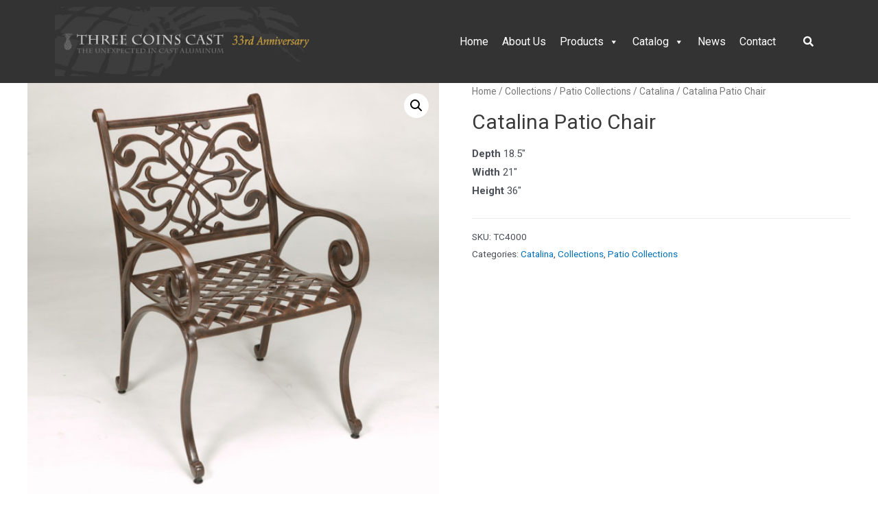

--- FILE ---
content_type: text/css
request_url: https://threecoins.com/wp-content/uploads/elementor/css/post-37.css?ver=1651484494
body_size: 188
content:
.elementor-37 .elementor-element.elementor-element-c56a138 > .elementor-container > .elementor-column > .elementor-widget-wrap{align-content:center;align-items:center;}.elementor-37 .elementor-element.elementor-element-c56a138:not(.elementor-motion-effects-element-type-background), .elementor-37 .elementor-element.elementor-element-c56a138 > .elementor-motion-effects-container > .elementor-motion-effects-layer{background-color:#333333;}.elementor-37 .elementor-element.elementor-element-c56a138{transition:background 0.3s, border 0.3s, border-radius 0.3s, box-shadow 0.3s;}.elementor-37 .elementor-element.elementor-element-c56a138 > .elementor-background-overlay{transition:background 0.3s, border-radius 0.3s, opacity 0.3s;}.elementor-37 .elementor-element.elementor-element-2c4e38f .hfe-input-focus .hfe-search-icon-toggle input[type=search]{width:250px;}.elementor-37 .elementor-element.elementor-element-2c4e38f .hfe-input-focus .hfe-search-form__input:focus{background-color:#ededed;}.elementor-37 .elementor-element.elementor-element-2c4e38f .hfe-input-focus .hfe-search-icon-toggle .hfe-search-form__input{border-style:none;border-radius:3px;}.elementor-37 .elementor-element.elementor-element-2c4e38f .hfe-search-icon-toggle i{color:#FFFFFF;border-color:#FFFFFF;fill:#FFFFFF;}.elementor-37 .elementor-element.elementor-element-2c4e38f .hfe-search-icon-toggle input[type=search]{padding:0 calc( 15px / 2);}.elementor-37 .elementor-element.elementor-element-2c4e38f .hfe-search-icon-toggle i.fa-search:before{font-size:15px;}.elementor-37 .elementor-element.elementor-element-2c4e38f .hfe-search-icon-toggle i.fa-search, .elementor-37 .elementor-element.elementor-element-2c4e38f .hfe-search-icon-toggle{width:15px;}@media(min-width:768px){.elementor-37 .elementor-element.elementor-element-b51cf9f{width:37.223%;}.elementor-37 .elementor-element.elementor-element-70d8560{width:57.562%;}.elementor-37 .elementor-element.elementor-element-7ee0b6c{width:4.518%;}}